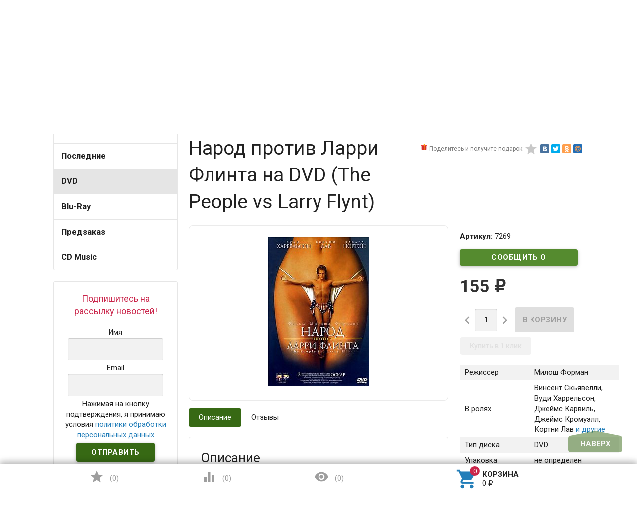

--- FILE ---
content_type: text/html; charset=utf-8
request_url: https://www.google.com/recaptcha/api2/aframe
body_size: 267
content:
<!DOCTYPE HTML><html><head><meta http-equiv="content-type" content="text/html; charset=UTF-8"></head><body><script nonce="2FwSO_y_mZqoDzvJ1MlJ7w">/** Anti-fraud and anti-abuse applications only. See google.com/recaptcha */ try{var clients={'sodar':'https://pagead2.googlesyndication.com/pagead/sodar?'};window.addEventListener("message",function(a){try{if(a.source===window.parent){var b=JSON.parse(a.data);var c=clients[b['id']];if(c){var d=document.createElement('img');d.src=c+b['params']+'&rc='+(localStorage.getItem("rc::a")?sessionStorage.getItem("rc::b"):"");window.document.body.appendChild(d);sessionStorage.setItem("rc::e",parseInt(sessionStorage.getItem("rc::e")||0)+1);localStorage.setItem("rc::h",'1768625948422');}}}catch(b){}});window.parent.postMessage("_grecaptcha_ready", "*");}catch(b){}</script></body></html>